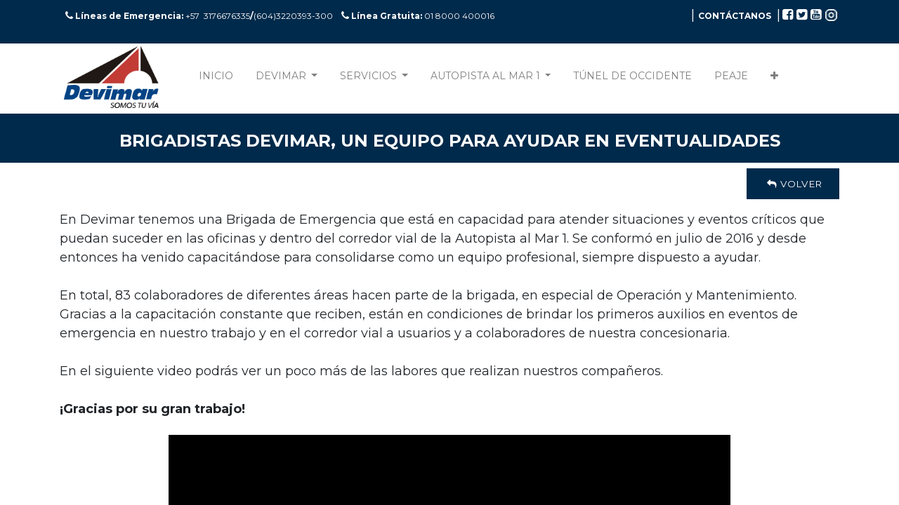

--- FILE ---
content_type: text/html; charset=utf-8
request_url: https://www.devimar.co/brigadistas-devimar-un-equipo-para-ayudar-en-eventualidades
body_size: 7520
content:

  <!DOCTYPE html>
        
        
            
        
    <html lang="es-CO" data-website-id="1" data-oe-company-name="Desarrollo Vial al Mar S.A.S.">
            
        
            
                
            
            
            
            
                
            
        
        
    <head>
                <meta charset="utf-8"/>
                <meta http-equiv="X-UA-Compatible" content="IE=edge,chrome=1"/>
    <meta name="viewport" content="width=device-width, initial-scale=1, user-scalable=no"/>
        <meta name="generator" content="Odoo"/>
        
        
        
            
            
            
        
        
        
            
            
            
                
                    
                        <meta property="og:type" content="website"/>
                    
                
                    
                        <meta property="og:title" content="BRIGADISTAS DEVIMAR, UN EQUIPO PARA AYUDAR EN EVENTUALIDADES | Desarrollo Vial al Mar S.A.S. - Devimar"/>
                    
                
                    
                        <meta property="og:site_name" content="Desarrollo Vial al Mar S.A.S."/>
                    
                
                    
                        <meta property="og:url" content="http://www.devimar.co/brigadistas-devimar-un-equipo-para-ayudar-en-eventualidades"/>
                    
                
                    
                        <meta property="og:image" content="http://www.devimar.co/web/image/website/1/social_default_image?unique=d4a24f7"/>
                    
                
            
            
            
                
                    <meta name="twitter:card" content="summary_large_image"/>
                
                    <meta name="twitter:title" content="BRIGADISTAS DEVIMAR, UN EQUIPO PARA AYUDAR EN EVENTUALIDADES | Desarrollo Vial al Mar S.A.S. - Devimar"/>
                
                    <meta name="twitter:image" content="http://www.devimar.co/web/image/website/1/social_default_image?unique=d4a24f7"/>
                
                    <meta name="twitter:site" content="@Devimar_SAS"/>
                
            
        

        
            
            
        
        <link rel="canonical" href="http://www.devimar.co/brigadistas-devimar-un-equipo-para-ayudar-en-eventualidades"/>

        <link rel="preconnect" href="https://fonts.gstatic.com/" crossorigin=""/>
    
  

                <title> BRIGADISTAS DEVIMAR, UN EQUIPO PARA AYUDAR EN EVENTUALIDADES | Desarrollo Vial al Mar S.A.S. - Devimar </title>
                <link type="image/x-icon" rel="shortcut icon" href="/web/image/website/1/favicon?unique=d4a24f7"/>
    <link type="text/css" rel="stylesheet" href="/web/content/18863-f4f6c93/1/web.assets_common.css" data-asset-xmlid="web.assets_common" data-asset-version="f4f6c93"/>
    <link type="text/css" rel="stylesheet" href="/web/content/18864-201f6ce/1/web.assets_frontend.css" data-asset-xmlid="web.assets_frontend" data-asset-version="201f6ce"/>
        
    
  

                <script type="text/javascript">
                    var odoo = {
                        csrf_token: "6f718e87666a92a827af34e2daf652b062139459o1800561341",
                        debug: "",
                    };
                </script>
    <script type="text/javascript">
                odoo.session_info = {"is_admin": false, "is_system": false, "is_website_user": true, "user_id": false, "is_frontend": true, "translationURL": "/website/translations", "cache_hashes": {"translations": "5c562b19898321062e350476a822388711320d81"}};
                if (!/(^|;\s)tz=/.test(document.cookie)) {
                    const userTZ = Intl.DateTimeFormat().resolvedOptions().timeZone;
                    document.cookie = `tz=${userTZ}; path=/`;
                }
            </script>
    <script defer="defer" type="text/javascript" src="/web/content/13419-7c68627/1/web.assets_common_minimal_js.js" data-asset-xmlid="web.assets_common_minimal_js" data-asset-version="7c68627"></script>
    <script defer="defer" type="text/javascript" src="/web/content/13420-367c1bf/1/web.assets_frontend_minimal_js.js" data-asset-xmlid="web.assets_frontend_minimal_js" data-asset-version="367c1bf"></script>
    
        
    
    <script defer="defer" type="text/javascript" data-src="/web/content/18867-3111bd1/1/web.assets_common_lazy.js" data-asset-xmlid="web.assets_common_lazy" data-asset-version="3111bd1"></script>
    <script defer="defer" type="text/javascript" data-src="/web/content/18868-2900f87/1/web.assets_frontend_lazy.js" data-asset-xmlid="web.assets_frontend_lazy" data-asset-version="2900f87"></script>
        
    
  

                
            
        <!-- Google tag (gtag.js) -->
<script async src="https://www.googletagmanager.com/gtag/js?id=G-S3EKPD6Y3Z"></script>
<script>
  window.dataLayer = window.dataLayer || [];
  function gtag(){dataLayer.push(arguments);}
  gtag('js', new Date());

  gtag('config', 'G-S3EKPD6Y3Z');
</script>
    </head>
            <body class="">
                
        
    
            
        <div id="wrapwrap" class="   ">
      <header id="top" data-anchor="true" data-name="Header" class="  o_header_fixed">
        <div class="oe_structure" id="oe_structure_header_contact_1">
      <section class="s_text_block pt8 o_colored_level undefined o_cc o_cc5 pb0" data-snippet="s_text_block" data-name="Text" style="">
        <div class="container" style="text-align: left;">&nbsp;&nbsp;<span class="fa fa-phone" data-original-title="" title="" aria-describedby="tooltip890014"></span><small>&nbsp;<b><font style="font-size: 12px;">Líneas de Emergencia:</font></b><font style="font-size: 12px;"> +57&nbsp; 3176676335<b>/</b>(604)3220393-300</font> &nbsp;&nbsp; </small><span class="fa fa-phone" data-original-title="" title="" aria-describedby="tooltip435480"></span><small>&nbsp;<b><font style="font-size: 12px;">Línea Gratuita:</font></b><font style="font-size: 12px;">&nbsp;01 8000 400016</font>&nbsp;</small>&nbsp;<small><small style="font-size: 12.800000190734863px;">&nbsp; &nbsp; &nbsp; &nbsp; &nbsp; &nbsp; &nbsp; &nbsp; &nbsp; &nbsp;&nbsp; &nbsp; &nbsp; &nbsp;&nbsp; &nbsp;&nbsp;<span style="font-size: 12.8px;">&nbsp; &nbsp;&nbsp;&nbsp; &nbsp; &nbsp; &nbsp; &nbsp; &nbsp; &nbsp; &nbsp; &nbsp; &nbsp; &nbsp;&nbsp;&nbsp; &nbsp; &nbsp; &nbsp; &nbsp; &nbsp; &nbsp; &nbsp; &nbsp; &nbsp; &nbsp; &nbsp; &nbsp; &nbsp;&nbsp; &nbsp; &nbsp;&nbsp;&nbsp; </span></small></small><span style="font-size: 18px;">|</span><small><small style="font-size: 12.800000190734863px;"><a href="/contactus" class="btn-sm" data-original-title="" title="" aria-describedby="tooltip162501"><b><font class="text-white" data-original-title="" title="" aria-describedby="tooltip64109">CONTÁCTANOS</font></b></a>&nbsp;</small></small><span style="font-size: 18px;">|</span><small><small style="font-size: 12.800000190734863px;">&nbsp;</small></small><a href="https://www.facebook.com/DevimarSAS" style="font-size: 1.125rem; background-color: rgb(0, 42, 75);" target="_blank"><span class="fa fa-facebook-square text-white" data-original-title="" title="" aria-describedby="tooltip310408"></span></a><span style="font-size: 1.125rem;">&nbsp;</span><a href="https://twitter.com/Devimar_SAS" style="font-size: 1.125rem; background-color: rgb(0, 42, 75);" target="_blank"><span class="fa fa-twitter-square text-white" data-original-title="" title="" aria-describedby="tooltip778825"></span></a><span style="font-size: 1.125rem;">&nbsp;</span><a href="https://www.youtube.com/channel/UCS0yw_jZS--zBCg_Ine231A" style="font-size: 1.125rem; background-color: rgb(0, 42, 75);" target="_blank"><span class="fa fa-youtube-square text-white" data-original-title="" title="" aria-describedby="tooltip974164"></span></a><span style="font-size: 1.125rem;">&nbsp;</span><a href="https://instagram.com/devimar_sas" target="_blank"><img class="img-fluid o_we_custom_image" src="/web/image/4841-cd781b95/instagram.png" alt="" data-original-id="4841" data-original-src="/web/image/4841-cd781b95/instagram.png" data-mimetype="image/png" data-original-title="" title="" aria-describedby="tooltip564254" loading="lazy"/></a><span style="font-size: 1.125rem;">&nbsp;</span></div>
      </section>
    </div>
  <nav data-name="Navbar" class="navbar navbar-light navbar-expand-lg o_colored_level o_cc shadow-sm">
            <div id="top_menu_container" class="container">
                
    <a href="/" class="navbar-brand logo ">
            <span role="img" aria-label="Logo of Desarrollo Vial al Mar S.A.S. - Devimar" title="Desarrollo Vial al Mar S.A.S. - Devimar"><img src="/web/image/website/1/logo/Desarrollo%20Vial%20al%20Mar%20S.A.S.%20-%20Devimar?unique=d4a24f7" class="img img-fluid" alt="Desarrollo Vial al Mar S.A.S. - Devimar" loading="lazy"/></span>
        </a>
    
                
    <button type="button" data-toggle="collapse" data-target="#top_menu_collapse" class="navbar-toggler ">
        <span class="navbar-toggler-icon o_not_editable"></span>
    </button>

                
                <div id="top_menu_collapse" class="collapse navbar-collapse ml-lg-3">
                    
    <ul id="top_menu" class="nav navbar-nav o_menu_loading flex-grow-1">
        
                        
                        
                            
    
    <li class="nav-item">
        <a role="menuitem" href="/" class="nav-link ">
            <span>INICIO</span>
        </a>
    </li>
    

                        
                            
    
    
    <li class="nav-item dropdown  position-static">
        <a data-toggle="dropdown" href="#" class="nav-link dropdown-toggle o_mega_menu_toggle">
            <span>DEVIMAR</span>
        </a>
        <div data-name="Mega Menu" class="dropdown-menu o_mega_menu dropdown-menu-left">











































































































































































































































































































































































































<section class="o_colored_level s_features_grid undefined pb0 pt0" data-snippet="s_features_grid" data-name="Features Grid" style="position: relative;"><div class="container">
            <div class="row">
                <div class="col-lg-3 pb0 pt0 s_col_no_bgcolor"><div class="row"><div class="col-lg-12 pt0 pb0" data-name="Box" style=""><div class="s_features_grid_content"><h4><span class="fa fa-angle-right" data-original-title="" title="" aria-describedby="tooltip394000" style="font-size: 14px;"></span><font style="font-size: 14px;" data-original-title="" title="" aria-describedby="tooltip970738"><a href="/quienes-somos" data-original-title="" title="" aria-describedby="tooltip914290">Quiénes Somos</a></font></h4></div></div><div class="col-lg-12 pb0 pt0" data-name="Box" style=""><a href="/quienes-somos" data-original-title="" title="" aria-describedby="tooltip46534"></a><div class="s_features_grid_content"><h4><span class="fa fa-angle-right" data-original-title="" title="" aria-describedby="tooltip394000" style="font-size: 14px;"></span><font style="font-size: 14px;" data-original-title="" title="" aria-describedby="tooltip970738"><a href="/responsabilidad-social-ambiental-y-empresarial" data-original-title="" title="" aria-describedby="tooltip955465">RSE</a></font></h4></div></div></div></div><div class="col-lg-3 pb0 pt0 s_col_no_bgcolor"><div class="row"><div class="col-lg-12 pb0 pt0" data-name="Box" style=""><div class="s_features_grid_content"><h4><a href="/gobierno-corporativo" data-original-title="" title=""><span class="fa fa-angle-right" data-original-title="" title="" aria-describedby="tooltip394000" style="font-size: 14px;"></span><font style="font-size: 14px;" data-original-title="" title="" aria-describedby="tooltip240033">Gobierno Corporativo</font></a></h4></div></div><div class="col-lg-12 pb0 pt0" data-name="Box" style=""><a href="/quienes-somos" data-original-title="" title="" aria-describedby="tooltip46534"></a><div class="s_features_grid_content"><h4><span class="fa fa-angle-right" data-original-title="" title="" aria-describedby="tooltip394000" style="font-size: 14px;"></span><font style="font-size: 14px;" data-original-title="" title="" aria-describedby="tooltip240033"><a href="/gestion-predial" data-original-title="" title="" aria-describedby="tooltip218269">Gestión Predial</a></font></h4></div></div></div></div><div class="col-lg-3 pb0 pt0 s_col_no_bgcolor"><div class="row"><div class="col-lg-12 pb0 pt0" data-name="Box" style=""><a href="/quienes-somos" data-original-title="" title="" aria-describedby="tooltip46534"></a><div class="s_features_grid_content"><h4><a href="/gestion-social" data-original-title="" title=""><span class="fa fa-angle-right" data-original-title="" title="" aria-describedby="tooltip394000" style="font-size: 14px;"></span><font style="font-size: 14px;" data-original-title="" title="" aria-describedby="tooltip503821">Gestión Social</font></a></h4></div></div><div class="col-lg-12 pb0 pt0" data-name="Box" style=""><a href="/quienes-somos" data-original-title="" title="" aria-describedby="tooltip46534"></a><div class="s_features_grid_content"><h4><a href="/trabaja-en-nuestro-proyecto" data-original-title="" title=""><span class="fa fa-angle-right" data-original-title="" title="" aria-describedby="tooltip394000" style="font-size: 14px;"></span><font style="font-size: 14px;" data-original-title="" title="" aria-describedby="tooltip593166">Trabaja con nosotros</font></a></h4></div></div></div></div><div class="col-lg-3 pb0 pt0 s_col_no_bgcolor"><div class="row"><div class="col-lg-12 pb0 pt0" data-name="Box" style=""><div class="s_features_grid_content"><h4><a href="/gestion-ambiental" data-original-title="" title=""><span class="fa fa-angle-right" data-original-title="" title="" aria-describedby="tooltip394000" style="font-size: 14px;"></span><font style="font-size: 14px;" data-original-title="" title="" aria-describedby="tooltip465178">Gestión Ambiental</font></a></h4></div></div><div class="col-lg-12 pb0 pt0" data-name="Box" style=""><a href="/quienes-somos" data-original-title="" title="" aria-describedby="tooltip46534"></a><div class="s_features_grid_content"><h4><a href="https://app.powerbi.com/reportEmbed?reportId=644cfbde-1bb5-4716-aaa8-0d64f0d95e26&amp;autoAuth=true&amp;ctid=38597ccd-26a6-400c-84b6-a77fae089b40&amp;config=eyJjbHVzdGVyVXJsIjoiaHR0cHM6Ly93YWJpLXBhYXMtMS1zY3VzLXJlZGlyZWN0LmFuYWx5c2lzLndpbmRvd3MubmV0LyJ9" data-original-title="" title="" target="_blank"><span class="fa fa-angle-right" data-original-title="" title="" aria-describedby="tooltip394000" style="font-size: 14px;"></span><font style="font-size: 14px;">Sponsors Roon</font></a></h4></div></div></div></div></div></div></section>
    

</div>
    </li>

                        
                            
    
    
    <li class="nav-item dropdown  position-static">
        <a data-toggle="dropdown" href="#" class="nav-link dropdown-toggle o_mega_menu_toggle">
            <span>SERVICIOS</span>
        </a>
        <div data-name="Mega Menu" class="dropdown-menu o_mega_menu dropdown-menu-left">
    





































<section class="s_features_grid o_colored_level pb0 pt8" data-snippet="s_features_grid" data-name="Features Grid">
        <div class="container">
            <div class="row">
                <div class="s_col_no_bgcolor col-lg-3 pb0 pt0">
                    <div class="row">
                        
                        <div class="col-lg-12 pb32 pt4" data-name="Box">
                            
                            <div class="s_features_grid_content"><span class="fa fa-angle-right" style="font-size: 14px;" data-original-title="" title="" aria-describedby="tooltip24369"></span><font style="font-size: 14px;" data-original-title="" title="" aria-describedby="tooltip908205"><a href="/servicios-gratuitos">Servicios Gratuitos</a></font><br>
                                
                                
                            </div>
                        </div><div class="col-lg-12 pt0 pb16" data-name="Box">
                            
                            <div class="s_features_grid_content"><span class="fa fa-angle-right" style="font-size: 14px;" data-original-title="" title="" aria-describedby="tooltip24369"></span><font style="font-size: 14px;" data-original-title="" title="" aria-describedby="tooltip908205"><a href="/areas-de-servicio" data-original-title="" title="" aria-describedby="tooltip669946">Áreas de Servicio</a></font><br>
                                
                                
                            </div>
                        </div>
                        
                        
                    </div>
                </div><div class="s_col_no_bgcolor col-lg-3 pb0 pt0">
                    <div class="row">
                        
                        <div class="col-lg-12 pt0 pb16" data-name="Box">
                            
                            <div class="s_features_grid_content"><a href="/centro-de-control-de-operaciones"><span class="fa fa-angle-right" style="font-size: 14px;" data-original-title="" title="" aria-describedby="tooltip24369"></span><font style="font-size: 14px;" data-original-title="" title="" aria-describedby="tooltip908205">Centro de Control <br>de Operaciones</font></a><br>
                                
                                
                            </div>
                        </div><div class="col-lg-12 pt0 pb16" data-name="Box">
                            
                            <div class="s_features_grid_content"><a href="/atencion-al-usuario"><span class="fa fa-angle-right" style="font-size: 14px;" data-original-title="" title="" aria-describedby="tooltip24369"></span>Atención al usuario</a><br>
                                
                                
                            </div>
                        </div>
                        
                        
                    </div>
                </div><div class="s_col_no_bgcolor col-lg-3 pb0 pt0">
                    <div class="row">
                        
                        <div class="col-lg-12 pt0 pb16" data-name="Box">
                            
                            <div class="s_features_grid_content"><a href="/mantenimiento"><span class="fa fa-angle-right" style="font-size: 14px;" data-original-title="" title="" aria-describedby="tooltip57751"></span><font style="font-size: 14px;" data-original-title="" title="" aria-describedby="tooltip27936">Mantenimiento</font></a><br>
                                
                                
                            </div>
                        </div>
                        
                        
                    </div>
                </div><div class="s_col_no_bgcolor col-lg-3 pb0 pt0">
                    <div class="row">
                        
                        <div class="col-lg-12 pt0 pb16" data-name="Box">
                            
                            <div class="s_features_grid_content"><a href="/zonas-de-pesaje" data-original-title="" title="" aria-describedby="tooltip727413"><span class="fa fa-angle-right" style="font-size: 14px;" data-original-title="" title="" aria-describedby="tooltip57751"></span>Zonas de Pesaje</a><br>
                                
                                
                            </div>
                        </div>
                        
                        
                    </div>
                </div>
                
            </div>
        </div>
    </section></div>
    </li>

                        
                            
    
    
    <li class="nav-item dropdown  position-static">
        <a data-toggle="dropdown" href="#" class="nav-link dropdown-toggle o_mega_menu_toggle">
            <span>AUTOPISTA AL MAR 1</span>
        </a>
        <div data-name="Mega Menu" class="dropdown-menu o_mega_menu dropdown-menu-left">
    




















<section class="s_features_grid o_colored_level pb0 pt8" data-snippet="s_features_grid" data-name="Features Grid" style="">
        <div class="container">
            <div class="row">
                <div class="s_col_no_bgcolor col-lg-3 pb0">
                    <div class="row">
                        
                        <div class="col-lg-12 pt0 pb16" data-name="Box">
                            
                            <div class="s_features_grid_content"><a href="/autopista-al-mar-1"><span class="fa fa-angle-right" style="font-size: 14px;"></span><font style="font-size: 14px;" data-original-title="" title="" aria-describedby="tooltip17956">Proyecto</font></a><br>
                                
                                
                            </div>
                        </div><div class="col-lg-12 pt0 pb16" data-name="Box">
                            
                            <div class="s_features_grid_content"><a href="/estados-financieros"><span class="fa fa-angle-right" style="font-size: 14px;"></span><font style="font-size: 14px;" data-original-title="" title="" aria-describedby="tooltip116545"></font></a><a href="https://www.devimar.co/cronograma" data-original-title="" title="" aria-describedby="tooltip71238">Cronograma</a><a href="https://www.devimar.co/normatividad" data-original-title="" title="" aria-describedby="tooltip143910"></a></div>
                        </div>
                        
                        
                    </div>
                </div><div class="s_col_no_bgcolor col-lg-3 pb0">
                    <div class="row">
                        
                        <div class="col-lg-12 pt0 pb16" data-name="Box" style="">
                            
                            <div class="s_features_grid_content"><a href="/sitios-de-interes" data-original-title="" title="" aria-describedby="tooltip246672"><span class="fa fa-angle-right" style=""></span>Sitios de Interés</a><br>
                                </div></div><div class="col-lg-12 pt0 pb0" data-name="Box" style="">
                            
                            <div class="s_features_grid_content"><a href="/avance-obra" data-original-title="" title="" aria-describedby="tooltip246672"><span class="fa fa-angle-right" style=""></span>Avance de Obra</a><br>
                                </div></div></div></div><div class="s_col_no_bgcolor col-lg-3 pb0">
                    <div class="row">
                        
                        <div class="col-lg-12 pt0 pb16" data-name="Box">
                            
                            <div class="s_features_grid_content"><span class="fa fa-angle-right" style="font-size: 14px;"></span><a href="https://www.devimar.co/estados-financieros"><font style="font-size: 14px;" data-original-title="" title="" aria-describedby="tooltip28270">Estados </font></a><a href="https://www.devimar.co/estados-financieros"><font style="font-size: 14px;" data-original-title="" title="" aria-describedby="tooltip138231">Financieros</font></a>
                                
                                
                            </div>
                        </div><div class="col-lg-12 pt0 pb0" data-name="Box" style="">
                            
                            <div class="s_features_grid_content"><span class="fa fa-angle-right" style=""></span><a href="/beneficios" data-original-title="" title="" aria-describedby="tooltip71238">Beneficios</a><br>
                                </div></div></div></div><div class="s_col_no_bgcolor col-lg-3 pb0">
                    <div class="row">
                        
                        <div class="col-lg-12 pt0 pb16" data-name="Box">
                            
                            <div class="s_features_grid_content"><span class="fa fa-angle-right" style="font-size: 14px;"></span><a href="https://www.devimar.co/estados-financieros"><font style="font-size: 14px;" data-original-title="" title="" aria-describedby="tooltip116545"></font></a><font style="font-size: 14px;" data-original-title="" title="" aria-describedby="tooltip116545"><a href="https://www.devimar.co/normatividad">Normatividad</a></font>
                                
                                
                            </div>
                        </div></div></div>
                
            </div>
        </div>
    </section></div>
    </li>

                        
                            
    
    <li class="nav-item">
        <a role="menuitem" href="/tunel-de-occidente" class="nav-link ">
            <span>TÚNEL DE OCCIDENTE</span>
        </a>
    </li>
    

                        
                            
    
    <li class="nav-item">
        <a role="menuitem" href="/peaje-aburra" class="nav-link ">
            <span>PEAJE</span>
        </a>
    </li>
    

                        
                            
    
    <li class="nav-item">
        <a role="menuitem" href="/prensa" class="nav-link ">
            <span>PRENSA</span>
        </a>
    </li>
    

                        
                            
    
    <li class="nav-item">
        <a role="menuitem" href="/trabajos-de-reparacion-puente-tonusco" class="nav-link ">
            <span>Trabajos de Reparación - Puente Tonusco</span>
        </a>
    </li>
    

                        
                        
                        
        
        
            
        
    
    
                    
    </ul>

                </div>
            </div>
        </nav>
    </header>
      <main>
        
            
        
    <div id="wrap" class="oe_structure oe_empty">
      <section class="s_title o_colored_level undefined o_cc o_cc4 pb4 pt4" data-vcss="001" data-snippet="s_title" data-name="Title" style="">
        <div class="s_allow_columns container">
          <h1 style="text-align: center;">
            <span style="font-size: 24px;">
              <b>BRIGADISTAS DEVIMAR, UN EQUIPO PARA AYUDAR EN EVENTUALIDADES</b>
            </span>
            <br/>
          </h1>
        </div>
      </section>
      <section class="s_text_block o_colored_level pb0 pt8" data-snippet="s_text_block" data-name="Text" style="">
        <div class="s_allow_columns container">
          <p style="text-align: right; ">
            <a href="/newsletter-interno-52" class="btn btn-primary flat" data-original-title="" title="" aria-describedby="tooltip607897">&nbsp;<span class="fa fa-mail-reply" data-original-title="" title="" aria-describedby="tooltip519494"></span>&nbsp;Volver </a>
            <br/>
          </p>
        </div>
      </section>
      <section class="s_text_block o_colored_level pt0 pb8" data-snippet="s_text_block" data-name="Text" style="">
        <div class="s_allow_columns container">En Devimar tenemos una Brigada de Emergencia que está en capacidad para atender situaciones y eventos críticos que puedan suceder en las oficinas y dentro del corredor vial de la Autopista al Mar 1. Se conformó en julio de 2016 y desde entonces ha venido capacitándose para consolidarse como un equipo profesional, siempre dispuesto a ayudar.<br/><br/>En total, 83 colaboradores de diferentes áreas hacen parte de la brigada, en especial de Operación y Mantenimiento. Gracias a la capacitación constante que reciben, están en condiciones de brindar los primeros auxilios en eventos de emergencia en nuestro trabajo y en el corredor vial a usuarios y a colaboradores de nuestra concesionaria.<br/><br/>En el siguiente video podrás ver un poco más de las labores que realizan nuestros compañeros.<br/> <br/><b>¡Gracias por su gran trabajo!<br/></b></div>
      </section>
      <section class="embed_html_building_block o_colored_level" data-snippet="s_embed_html_building_block" data-name="Embed HTML">
        <p style="text-align: center;">
          <video controls="controls" width="800" height="480">
            <source src="http://devimar.co/images/videos/brigadistas.mp4" type="video/mp4"/>
          
          
          
          
          
          </video>
        </p>
      </section>
      <p></p>
      <p> </p>
      <section class="s_text_block o_colored_level pt0 pb16" data-snippet="s_text_block" data-name="Text">
        <div class="s_allow_columns container">
          <div data-snippet="s_share" class="s_share text-right" data-name="Share">
            <h4 class="s_share_title">
              <font style="font-size: 18px;">Compartir</font>
            </h4>
            <a href="https://www.facebook.com/sharer/sharer.php?u=https%3A%2F%2Fwww.devimar.co%2Fbrigadistas-devimar-un-equipo-para-ayudar-en-eventualidades%23scrollTop%3D0" target="_blank" class="s_share_facebook ">
              <i class="fa fa-facebook rounded shadow-sm" style=""></i>
            </a>
            <a href="https://twitter.com/intent/tweet?text=%20BRIGADISTAS%20DEVIMAR%2C%20UN%20EQUIPO%20PARA%20AYUDAR%20EN%20EVENTUALIDADES%20%7C%20Desarrollo%20Vial%20al%20Mar%20S.A.S.%20-%20Devimar%20&amp;url=https%3A%2F%2Fwww.devimar.co%2Fbrigadistas-devimar-un-equipo-para-ayudar-en-eventualidades%23scrollTop%3D0" target="_blank" class="s_share_twitter ">
              <i class="fa fa-twitter rounded shadow-sm" style=""></i>
            </a>
            <a href="http://www.linkedin.com/sharing/share-offsite/?url=https%3A%2F%2Fwww.devimar.co%2Fbrigadistas-devimar-un-equipo-para-ayudar-en-eventualidades%23scrollTop%3D0" target="_blank" class="s_share_linkedin ">
              <i class="fa fa-linkedin rounded shadow-sm" style=""></i>
            </a>
            <a href="whatsapp://send?text=%20BRIGADISTAS%20DEVIMAR%2C%20UN%20EQUIPO%20PARA%20AYUDAR%20EN%20EVENTUALIDADES%20%7C%20Desarrollo%20Vial%20al%20Mar%20S.A.S.%20-%20Devimar%20&amp;url=https%3A%2F%2Fwww.devimar.co%2Fbrigadistas-devimar-un-equipo-para-ayudar-en-eventualidades%23scrollTop%3D0" target="_blank" class="s_share_whatsapp ">
              <i class="fa fa-whatsapp rounded shadow-sm" style=""></i>
            </a>
            <a href="http://pinterest.com/pin/create/button/?url=https%3A%2F%2Fwww.devimar.co%2Fbrigadistas-devimar-un-equipo-para-ayudar-en-eventualidades%23scrollTop%3D0&amp;description={title}" target="_blank" class="s_share_pinterest ">
              <i class="fa fa-pinterest rounded shadow-sm" style=""></i>
            </a>
            <a href="mailto:?body=https%3A%2F%2Fwww.devimar.co%2Fbrigadistas-devimar-un-equipo-para-ayudar-en-eventualidades%23scrollTop%3D0&amp;subject=%20BRIGADISTAS%20DEVIMAR%2C%20UN%20EQUIPO%20PARA%20AYUDAR%20EN%20EVENTUALIDADES%20%7C%20Desarrollo%20Vial%20al%20Mar%20S.A.S.%20-%20Devimar%20" class="s_share_email ">
              <i class="fa fa-envelope rounded shadow-sm"></i>
            </a>
          </div>
        </div>
      </section>
    </div>
  
      </main>
      <footer id="bottom" data-anchor="true" data-name="Footer" class="o_footer o_colored_level o_cc ">
        <div id="footer" class="oe_structure oe_structure_solo shadow" style="">
      <p>
            </p>
      <section class="s_text_block pt16 pb0" data-snippet="s_text_block" data-name="Text" style="">
        <div class="s_allow_columns container">
          <p class="mb-1 text-center"><a href="https://mintransporte.gov.co/" target="_blank"><img class="img-fluid o_we_custom_image" src="/web/image/18879-eb515dbd/transporte.png" alt="Ministerio de Transporte" data-original-title="" title="Ministerio de Transporte" aria-describedby="tooltip546382" loading="lazy" data-original-id="18875" data-original-src="/web/image/18875-a0598048/transporte.png" data-mimetype="image/png" data-resize-width="385" style="width: 25%;"/></a>&nbsp; &nbsp; &nbsp; &nbsp; &nbsp;<a href="https://www.supertransporte.gov.co/" target="_blank"><img class="img-fluid o_we_custom_image" src="/web/image/18880-2a10ad40/super_transporte.png" alt="Ministerio de SuperTransporte" data-original-title="" title="Ministerio de SuperTransporte" aria-describedby="tooltip592722" loading="lazy" style="width: 25%;" data-original-id="18878" data-original-src="/web/image/18878-053794c1/super_transporte.png" data-mimetype="image/png" data-resize-width="278"/></a>&nbsp; &nbsp; &nbsp; &nbsp; &nbsp;<a href="/"><img class="img-fluid o_we_custom_image" src="/web/image/18881-2f72ca8a/devimar.png" alt="" data-original-title="" title="" aria-describedby="tooltip439177" loading="lazy" style="width: 25%;" data-original-id="18876" data-original-src="/web/image/18876-f00d85c5/devimar.png" data-mimetype="image/png" data-resize-width="278"/></a>&nbsp; &nbsp; &nbsp; &nbsp; &nbsp; &nbsp; &nbsp;&nbsp;<a href="https://www.ani.gov.co/" target="_blank"><img class="img-fluid o_we_custom_image" src="/web/image/18869-59614c6a/LOGO%20ANI-2024.png" alt="La Agencia Nacional de Infraestructura, ANI," data-original-title="" title="La Agencia Nacional de Infraestructura, ANI," aria-describedby="tooltip492104" data-original-id="18643" data-original-src="/web/image/18643-2730337f/LOGO%20ANI-2024.png" data-mimetype="image/png" data-resize-width="55" loading="lazy"/></a><br/></p>
        </div>
      </section>
      <p></p>
    </div>
  <div class="o_footer_copyright o_colored_level o_cc" data-name="Copyright">
          <div class="container py-3">
            <div class="row">
              <div class="col-sm text-center text-sm-left text-muted">
                
        
    
                <span class="mr-2 o_footer_copyright_name"><font style="font-size: 12px;">Copyright © Desarrollo Vial al Mar S.A.S.</font> - <font style="font-size: 9px;">Desarrollado por <a href="http://www.interconsulting.com.co/es_CO/" target="_blank" data-original-title="" title="" aria-describedby="tooltip904299">INTERCONSULTING. S.A.S</a></font></span>
            
        
    
        
        
        
    
        
    
        
              </div>
              <div class="col-sm text-center text-sm-right o_not_editable">
                
        <div class="o_brand_promotion">
            
        
        
        
           
    
        </div>
    
              </div>
            </div>
          </div>
        </div>
      </footer>
        
    
    </div>
        <script id="tracking_code">
            (function(i,s,o,g,r,a,m){i['GoogleAnalyticsObject']=r;i[r]=i[r]||function(){
            (i[r].q=i[r].q||[]).push(arguments)},i[r].l=1*new Date();a=s.createElement(o),
            m=s.getElementsByTagName(o)[0];a.async=1;a.src=g;m.parentNode.insertBefore(a,m)
            })(window,document,'script','//www.google-analytics.com/analytics.js','ga');

            ga('create', 'G-S3EKPD6Y3Z'.trim(), 'auto');
            ga('send','pageview');
        </script>
    
  
        
    </body>
        </html>
    
